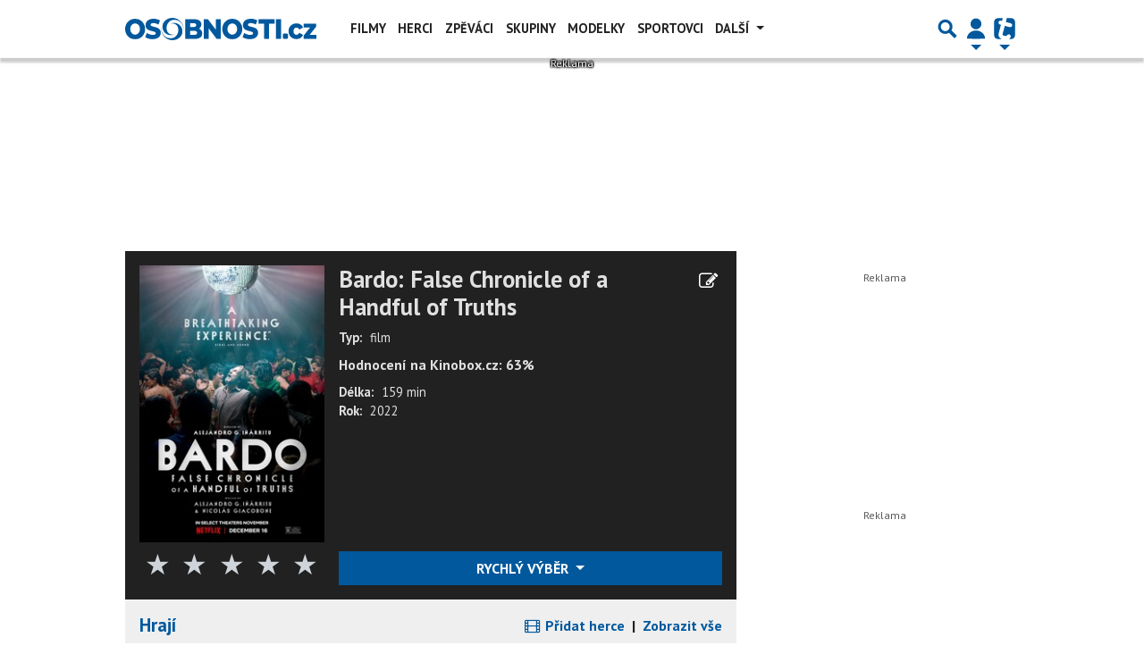

--- FILE ---
content_type: text/html; charset=utf-8
request_url: https://www.google.com/recaptcha/api2/aframe
body_size: 266
content:
<!DOCTYPE HTML><html><head><meta http-equiv="content-type" content="text/html; charset=UTF-8"></head><body><script nonce="9bap6pHlEqrAU3_icFZEEw">/** Anti-fraud and anti-abuse applications only. See google.com/recaptcha */ try{var clients={'sodar':'https://pagead2.googlesyndication.com/pagead/sodar?'};window.addEventListener("message",function(a){try{if(a.source===window.parent){var b=JSON.parse(a.data);var c=clients[b['id']];if(c){var d=document.createElement('img');d.src=c+b['params']+'&rc='+(localStorage.getItem("rc::a")?sessionStorage.getItem("rc::b"):"");window.document.body.appendChild(d);sessionStorage.setItem("rc::e",parseInt(sessionStorage.getItem("rc::e")||0)+1);localStorage.setItem("rc::h",'1768766080422');}}}catch(b){}});window.parent.postMessage("_grecaptcha_ready", "*");}catch(b){}</script></body></html>

--- FILE ---
content_type: application/javascript; charset=utf-8
request_url: https://fundingchoicesmessages.google.com/f/AGSKWxVjlaxG7NxTu3WKjs5JAm2GEQIT4S4-pCGLZwwEfOj7WOnw0WXUtHx8XWNEfyTiSP6eeOzTWvkWJ7Z2QfkgkSQnSO9wzScvbTf6VSf-VWy3TFAd0qyDL7ehVzflfLuoGsHQCPd6uZjuOLfucUHgLDuLnRUFqcNdKOgJgYvvNRgiD_kW8wnBTlerqNsF/_/doubleclickad./sponsoredheadline._ad103./AdsAsync./adblock_detector2.
body_size: -1290
content:
window['d9e68018-1bfc-40be-9943-efe6cd8bc7e9'] = true;